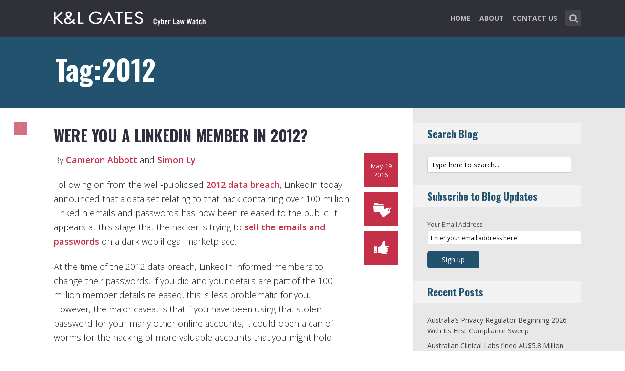

--- FILE ---
content_type: text/html; charset=UTF-8
request_url: https://www.cyberlawwatch.com/tag/2012/
body_size: 12844
content:
<!DOCTYPE html>
<html lang="en-US" class="no-js no-svg">

<head>
	<meta charset="UTF-8">
	<meta name="viewport" content="width=device-width, initial-scale=1, maximum-scale=1">
	<link rel="profile" href="https://gmpg.org/xfn/11">
	<title>2012 &#8211; Cyber Law Watch</title>
<meta name='robots' content='max-image-preview:large' />
<link rel='dns-prefetch' href='//fonts.googleapis.com' />
<link rel="alternate" type="application/rss+xml" title="Cyber Law Watch &raquo; Feed" href="https://www.cyberlawwatch.com/feed/" />
<link rel="alternate" type="application/rss+xml" title="Cyber Law Watch &raquo; Comments Feed" href="https://www.cyberlawwatch.com/comments/feed/" />
<link rel="alternate" type="application/rss+xml" title="Cyber Law Watch &raquo; 2012 Tag Feed" href="https://www.cyberlawwatch.com/tag/2012/feed/" />
<script type="text/javascript">
window._wpemojiSettings = {"baseUrl":"https:\/\/s.w.org\/images\/core\/emoji\/14.0.0\/72x72\/","ext":".png","svgUrl":"https:\/\/s.w.org\/images\/core\/emoji\/14.0.0\/svg\/","svgExt":".svg","source":{"concatemoji":"https:\/\/www.cyberlawwatch.com\/wp-includes\/js\/wp-emoji-release.min.js?ver=6.1.1"}};
/*! This file is auto-generated */
!function(e,a,t){var n,r,o,i=a.createElement("canvas"),p=i.getContext&&i.getContext("2d");function s(e,t){var a=String.fromCharCode,e=(p.clearRect(0,0,i.width,i.height),p.fillText(a.apply(this,e),0,0),i.toDataURL());return p.clearRect(0,0,i.width,i.height),p.fillText(a.apply(this,t),0,0),e===i.toDataURL()}function c(e){var t=a.createElement("script");t.src=e,t.defer=t.type="text/javascript",a.getElementsByTagName("head")[0].appendChild(t)}for(o=Array("flag","emoji"),t.supports={everything:!0,everythingExceptFlag:!0},r=0;r<o.length;r++)t.supports[o[r]]=function(e){if(p&&p.fillText)switch(p.textBaseline="top",p.font="600 32px Arial",e){case"flag":return s([127987,65039,8205,9895,65039],[127987,65039,8203,9895,65039])?!1:!s([55356,56826,55356,56819],[55356,56826,8203,55356,56819])&&!s([55356,57332,56128,56423,56128,56418,56128,56421,56128,56430,56128,56423,56128,56447],[55356,57332,8203,56128,56423,8203,56128,56418,8203,56128,56421,8203,56128,56430,8203,56128,56423,8203,56128,56447]);case"emoji":return!s([129777,127995,8205,129778,127999],[129777,127995,8203,129778,127999])}return!1}(o[r]),t.supports.everything=t.supports.everything&&t.supports[o[r]],"flag"!==o[r]&&(t.supports.everythingExceptFlag=t.supports.everythingExceptFlag&&t.supports[o[r]]);t.supports.everythingExceptFlag=t.supports.everythingExceptFlag&&!t.supports.flag,t.DOMReady=!1,t.readyCallback=function(){t.DOMReady=!0},t.supports.everything||(n=function(){t.readyCallback()},a.addEventListener?(a.addEventListener("DOMContentLoaded",n,!1),e.addEventListener("load",n,!1)):(e.attachEvent("onload",n),a.attachEvent("onreadystatechange",function(){"complete"===a.readyState&&t.readyCallback()})),(e=t.source||{}).concatemoji?c(e.concatemoji):e.wpemoji&&e.twemoji&&(c(e.twemoji),c(e.wpemoji)))}(window,document,window._wpemojiSettings);
</script>
<style type="text/css">
img.wp-smiley,
img.emoji {
	display: inline !important;
	border: none !important;
	box-shadow: none !important;
	height: 1em !important;
	width: 1em !important;
	margin: 0 0.07em !important;
	vertical-align: -0.1em !important;
	background: none !important;
	padding: 0 !important;
}
</style>
	<link rel='stylesheet' id='wp-block-library-css' href='https://www.cyberlawwatch.com/wp-includes/css/dist/block-library/style.min.css?ver=6.1.1' type='text/css' media='all' />
<link rel='stylesheet' id='classic-theme-styles-css' href='https://www.cyberlawwatch.com/wp-includes/css/classic-themes.min.css?ver=1' type='text/css' media='all' />
<style id='global-styles-inline-css' type='text/css'>
body{--wp--preset--color--black: #000000;--wp--preset--color--cyan-bluish-gray: #abb8c3;--wp--preset--color--white: #ffffff;--wp--preset--color--pale-pink: #f78da7;--wp--preset--color--vivid-red: #cf2e2e;--wp--preset--color--luminous-vivid-orange: #ff6900;--wp--preset--color--luminous-vivid-amber: #fcb900;--wp--preset--color--light-green-cyan: #7bdcb5;--wp--preset--color--vivid-green-cyan: #00d084;--wp--preset--color--pale-cyan-blue: #8ed1fc;--wp--preset--color--vivid-cyan-blue: #0693e3;--wp--preset--color--vivid-purple: #9b51e0;--wp--preset--gradient--vivid-cyan-blue-to-vivid-purple: linear-gradient(135deg,rgba(6,147,227,1) 0%,rgb(155,81,224) 100%);--wp--preset--gradient--light-green-cyan-to-vivid-green-cyan: linear-gradient(135deg,rgb(122,220,180) 0%,rgb(0,208,130) 100%);--wp--preset--gradient--luminous-vivid-amber-to-luminous-vivid-orange: linear-gradient(135deg,rgba(252,185,0,1) 0%,rgba(255,105,0,1) 100%);--wp--preset--gradient--luminous-vivid-orange-to-vivid-red: linear-gradient(135deg,rgba(255,105,0,1) 0%,rgb(207,46,46) 100%);--wp--preset--gradient--very-light-gray-to-cyan-bluish-gray: linear-gradient(135deg,rgb(238,238,238) 0%,rgb(169,184,195) 100%);--wp--preset--gradient--cool-to-warm-spectrum: linear-gradient(135deg,rgb(74,234,220) 0%,rgb(151,120,209) 20%,rgb(207,42,186) 40%,rgb(238,44,130) 60%,rgb(251,105,98) 80%,rgb(254,248,76) 100%);--wp--preset--gradient--blush-light-purple: linear-gradient(135deg,rgb(255,206,236) 0%,rgb(152,150,240) 100%);--wp--preset--gradient--blush-bordeaux: linear-gradient(135deg,rgb(254,205,165) 0%,rgb(254,45,45) 50%,rgb(107,0,62) 100%);--wp--preset--gradient--luminous-dusk: linear-gradient(135deg,rgb(255,203,112) 0%,rgb(199,81,192) 50%,rgb(65,88,208) 100%);--wp--preset--gradient--pale-ocean: linear-gradient(135deg,rgb(255,245,203) 0%,rgb(182,227,212) 50%,rgb(51,167,181) 100%);--wp--preset--gradient--electric-grass: linear-gradient(135deg,rgb(202,248,128) 0%,rgb(113,206,126) 100%);--wp--preset--gradient--midnight: linear-gradient(135deg,rgb(2,3,129) 0%,rgb(40,116,252) 100%);--wp--preset--duotone--dark-grayscale: url('#wp-duotone-dark-grayscale');--wp--preset--duotone--grayscale: url('#wp-duotone-grayscale');--wp--preset--duotone--purple-yellow: url('#wp-duotone-purple-yellow');--wp--preset--duotone--blue-red: url('#wp-duotone-blue-red');--wp--preset--duotone--midnight: url('#wp-duotone-midnight');--wp--preset--duotone--magenta-yellow: url('#wp-duotone-magenta-yellow');--wp--preset--duotone--purple-green: url('#wp-duotone-purple-green');--wp--preset--duotone--blue-orange: url('#wp-duotone-blue-orange');--wp--preset--font-size--small: 13px;--wp--preset--font-size--medium: 20px;--wp--preset--font-size--large: 36px;--wp--preset--font-size--x-large: 42px;--wp--preset--spacing--20: 0.44rem;--wp--preset--spacing--30: 0.67rem;--wp--preset--spacing--40: 1rem;--wp--preset--spacing--50: 1.5rem;--wp--preset--spacing--60: 2.25rem;--wp--preset--spacing--70: 3.38rem;--wp--preset--spacing--80: 5.06rem;}:where(.is-layout-flex){gap: 0.5em;}body .is-layout-flow > .alignleft{float: left;margin-inline-start: 0;margin-inline-end: 2em;}body .is-layout-flow > .alignright{float: right;margin-inline-start: 2em;margin-inline-end: 0;}body .is-layout-flow > .aligncenter{margin-left: auto !important;margin-right: auto !important;}body .is-layout-constrained > .alignleft{float: left;margin-inline-start: 0;margin-inline-end: 2em;}body .is-layout-constrained > .alignright{float: right;margin-inline-start: 2em;margin-inline-end: 0;}body .is-layout-constrained > .aligncenter{margin-left: auto !important;margin-right: auto !important;}body .is-layout-constrained > :where(:not(.alignleft):not(.alignright):not(.alignfull)){max-width: var(--wp--style--global--content-size);margin-left: auto !important;margin-right: auto !important;}body .is-layout-constrained > .alignwide{max-width: var(--wp--style--global--wide-size);}body .is-layout-flex{display: flex;}body .is-layout-flex{flex-wrap: wrap;align-items: center;}body .is-layout-flex > *{margin: 0;}:where(.wp-block-columns.is-layout-flex){gap: 2em;}.has-black-color{color: var(--wp--preset--color--black) !important;}.has-cyan-bluish-gray-color{color: var(--wp--preset--color--cyan-bluish-gray) !important;}.has-white-color{color: var(--wp--preset--color--white) !important;}.has-pale-pink-color{color: var(--wp--preset--color--pale-pink) !important;}.has-vivid-red-color{color: var(--wp--preset--color--vivid-red) !important;}.has-luminous-vivid-orange-color{color: var(--wp--preset--color--luminous-vivid-orange) !important;}.has-luminous-vivid-amber-color{color: var(--wp--preset--color--luminous-vivid-amber) !important;}.has-light-green-cyan-color{color: var(--wp--preset--color--light-green-cyan) !important;}.has-vivid-green-cyan-color{color: var(--wp--preset--color--vivid-green-cyan) !important;}.has-pale-cyan-blue-color{color: var(--wp--preset--color--pale-cyan-blue) !important;}.has-vivid-cyan-blue-color{color: var(--wp--preset--color--vivid-cyan-blue) !important;}.has-vivid-purple-color{color: var(--wp--preset--color--vivid-purple) !important;}.has-black-background-color{background-color: var(--wp--preset--color--black) !important;}.has-cyan-bluish-gray-background-color{background-color: var(--wp--preset--color--cyan-bluish-gray) !important;}.has-white-background-color{background-color: var(--wp--preset--color--white) !important;}.has-pale-pink-background-color{background-color: var(--wp--preset--color--pale-pink) !important;}.has-vivid-red-background-color{background-color: var(--wp--preset--color--vivid-red) !important;}.has-luminous-vivid-orange-background-color{background-color: var(--wp--preset--color--luminous-vivid-orange) !important;}.has-luminous-vivid-amber-background-color{background-color: var(--wp--preset--color--luminous-vivid-amber) !important;}.has-light-green-cyan-background-color{background-color: var(--wp--preset--color--light-green-cyan) !important;}.has-vivid-green-cyan-background-color{background-color: var(--wp--preset--color--vivid-green-cyan) !important;}.has-pale-cyan-blue-background-color{background-color: var(--wp--preset--color--pale-cyan-blue) !important;}.has-vivid-cyan-blue-background-color{background-color: var(--wp--preset--color--vivid-cyan-blue) !important;}.has-vivid-purple-background-color{background-color: var(--wp--preset--color--vivid-purple) !important;}.has-black-border-color{border-color: var(--wp--preset--color--black) !important;}.has-cyan-bluish-gray-border-color{border-color: var(--wp--preset--color--cyan-bluish-gray) !important;}.has-white-border-color{border-color: var(--wp--preset--color--white) !important;}.has-pale-pink-border-color{border-color: var(--wp--preset--color--pale-pink) !important;}.has-vivid-red-border-color{border-color: var(--wp--preset--color--vivid-red) !important;}.has-luminous-vivid-orange-border-color{border-color: var(--wp--preset--color--luminous-vivid-orange) !important;}.has-luminous-vivid-amber-border-color{border-color: var(--wp--preset--color--luminous-vivid-amber) !important;}.has-light-green-cyan-border-color{border-color: var(--wp--preset--color--light-green-cyan) !important;}.has-vivid-green-cyan-border-color{border-color: var(--wp--preset--color--vivid-green-cyan) !important;}.has-pale-cyan-blue-border-color{border-color: var(--wp--preset--color--pale-cyan-blue) !important;}.has-vivid-cyan-blue-border-color{border-color: var(--wp--preset--color--vivid-cyan-blue) !important;}.has-vivid-purple-border-color{border-color: var(--wp--preset--color--vivid-purple) !important;}.has-vivid-cyan-blue-to-vivid-purple-gradient-background{background: var(--wp--preset--gradient--vivid-cyan-blue-to-vivid-purple) !important;}.has-light-green-cyan-to-vivid-green-cyan-gradient-background{background: var(--wp--preset--gradient--light-green-cyan-to-vivid-green-cyan) !important;}.has-luminous-vivid-amber-to-luminous-vivid-orange-gradient-background{background: var(--wp--preset--gradient--luminous-vivid-amber-to-luminous-vivid-orange) !important;}.has-luminous-vivid-orange-to-vivid-red-gradient-background{background: var(--wp--preset--gradient--luminous-vivid-orange-to-vivid-red) !important;}.has-very-light-gray-to-cyan-bluish-gray-gradient-background{background: var(--wp--preset--gradient--very-light-gray-to-cyan-bluish-gray) !important;}.has-cool-to-warm-spectrum-gradient-background{background: var(--wp--preset--gradient--cool-to-warm-spectrum) !important;}.has-blush-light-purple-gradient-background{background: var(--wp--preset--gradient--blush-light-purple) !important;}.has-blush-bordeaux-gradient-background{background: var(--wp--preset--gradient--blush-bordeaux) !important;}.has-luminous-dusk-gradient-background{background: var(--wp--preset--gradient--luminous-dusk) !important;}.has-pale-ocean-gradient-background{background: var(--wp--preset--gradient--pale-ocean) !important;}.has-electric-grass-gradient-background{background: var(--wp--preset--gradient--electric-grass) !important;}.has-midnight-gradient-background{background: var(--wp--preset--gradient--midnight) !important;}.has-small-font-size{font-size: var(--wp--preset--font-size--small) !important;}.has-medium-font-size{font-size: var(--wp--preset--font-size--medium) !important;}.has-large-font-size{font-size: var(--wp--preset--font-size--large) !important;}.has-x-large-font-size{font-size: var(--wp--preset--font-size--x-large) !important;}
.wp-block-navigation a:where(:not(.wp-element-button)){color: inherit;}
:where(.wp-block-columns.is-layout-flex){gap: 2em;}
.wp-block-pullquote{font-size: 1.5em;line-height: 1.6;}
</style>
<link rel='stylesheet' id='redux-extendify-styles-css' href='/wp-content/plugins/redux-framework/redux-core/assets/css/extendify-utilities.css?ver=4.4.0' type='text/css' media='all' />
<link rel='stylesheet' id='mks_shortcodes_fntawsm_css-css' href='/wp-content/plugins/meks-flexible-shortcodes/css/font-awesome/css/font-awesome.min.css?ver=1.3.5' type='text/css' media='screen' />
<link rel='stylesheet' id='mks_shortcodes_simple_line_icons-css' href='/wp-content/plugins/meks-flexible-shortcodes/css/simple-line/simple-line-icons.css?ver=1.3.5' type='text/css' media='screen' />
<link rel='stylesheet' id='mks_shortcodes_css-css' href='/wp-content/plugins/meks-flexible-shortcodes/css/style.css?ver=1.3.5' type='text/css' media='screen' />
<link rel='stylesheet' id='shl-font-0-css' href='https://fonts.googleapis.com/css?family=Oswald%3A400%2C700%2C300&#038;ver=6.1.1' type='text/css' media='all' />
<link rel='stylesheet' id='shl-font-1-css' href='https://fonts.googleapis.com/css?family=Open+Sans%3A300italic%2C400italic%2C700italic%2C800italic%2C400%2C300%2C600%2C700%2C800&#038;subset=latin%2Ccyrillic-ext%2Cgreek-ext%2Cgreek%2Clatin-ext%2Ccyrillic%2Cvietnamese&#038;ver=6.1.1' type='text/css' media='all' />
<link rel='stylesheet' id='shl_style-css' href='/wp-content/themes/seashell/style.css?ver=1.9.2' type='text/css' media='all' />
<style id='shl_style-inline-css' type='text/css'>
.admin-bar.shl_fixed .header{top: 32;}body,.data-content h3,#cancel-comment-reply-link,.mks_author_widget h3{font-family: 'Open Sans', sans-serif;font-weight: 300;}.nav-menu li a{font-family: 'Open Sans', sans-serif;font-weight: 700;}h1,h2,h3,h4,h5,h6,.link-title,.format-quote blockquote p,.site-title,.wp-block-cover .wp-block-cover-image-text, .wp-block-cover .wp-block-cover-text, .wp-block-cover h2, .wp-block-cover-image .wp-block-cover-image-text, .wp-block-cover-image .wp-block-cover-text, .wp-block-cover-image h2{font-family: 'Oswald', serif;font-weight: 600;}.main-content-wrapper{box-shadow: 730px 0 0 #e8e8e8, 920px 0 0 #e8e8e8;}.widget,.widget a{color: #454343; }#header .nav-menu li.current-menu-item > a,#header .nav-menu li.current_page_item > a{box-shadow:0 -2px 0 #23526e;}#header .nav-menu ul.sub-menu li.current-menu-item a,#header .nav-menu ul.sub-menu li.current_page_item > a{box-shadow: -4px 0px 0 -1px #23526e;}#header #shl_header_nav.responsive li.current-menu-item > a,#header #shl_header_nav.responsive li.current_page_item > a{box-shadow: -4px 0px 0 -1px #23526e;}.entry-content-wrapper blockquote,blockquote{border-color: #23526e; }a,#content .entry-title a:hover,.colored-text,.copy-area a{color: #23526e;}.shl_author_link{background:#23526e;}.header{background: #2f3038;min-height: 75px;}#header.header-fixed.header,#header.header-fixed.header #navigation{background: rgba(47,48,56,0.9);}.shl_fixed #wrap{margin-top:75px;}.sub-menu{background: #474850;}.sub-menu:after{border-bottom-color: #474850;}.sub-menu ul.sub-menu{background: #2f3038;}.sub-menu ul.sub-menu:after{border-right-color: #2f3038;}.logo-wrapper{top: 13px;left: 0px;}.shl-site-description {color: #BDBDBD;}#shl_header_nav{margin: 22px 0;}.shl-search-wrapper,.chooser{margin-top: 21px;}#shl-searh-form{top: 21px;}#navigation a,.site-description,.shl-search-form input,.box-nav i,.submenu_box i{color: #BDBDBD;}.site-title a,.nav-menu > li > a:hover,#navigation a:hover,#navigation .current-menu-item > a,#navigation .current_page_item > a,.shl-search-form input:focus,.box-nav i:hover,.submenu_box i:hover{color: #ffffff;}.subheader_box_color{background:#23526e;}.shl_category_link:hover{background:rgba(35,82,110,0.5);}.meta-wrapper .meta-inner,.scroll-post,.read-more,.more-link,.button,#submit,.mejs-container .mejs-controls .mejs-button button,.mejs-container.mejs-container .mejs-controlsdiv,.mejs-container.mejs-container .mejs-controls .mejs-time,.mejs-container .mejs-controls .mejs-volume-button .mejs-volume-slider .mejs-volume-total,.mejs-container .mejs-controls .mejs-volume-button .mejs-volume-slider,.mejs-container.mejs-container .mejs-controls div,.mejs-container.mejs-container .mejs-controls a.mejs-horizontal-volume-slider,.wpcf7-submit,.mks_author_link,.mks_themeforest_widget .more,.wp-caption,.jetpack_subscription_widget input[type="submit"],.wp-block-button__link,.wp-block-search .wp-block-search__button,body div.wpforms-container-full .wpforms-form input[type=submit], body div.wpforms-container-full .wpforms-form button[type=submit], body div.wpforms-container-full .wpforms-form .wpforms-page-button {background:#23526e;}.widget-title{color:#23526e;}::selection {background: #23526e;}::-moz-selection {background: #23526e;}.format-video .mejs-container.mejs-container .mejs-controls,.post-format-content{background: rgba(35,82,110,0.5); }.format-meta, #footer .format-meta{background: rgba(35,82,110,0.5); }.no-image .format-meta,.widget_tag_cloud a,#sidebar .widget_categories a:hover span,#footer .widget_categories a:hover span{background:#23526e;}.entry-content-wrapper{text-align:left;}.footer-wrapper{background-color: #1f1e20;}.copy-area{background-color: rgba(31,30,32,0.8); }.footer-wrapper,.copy-area,.footer-wrapper .widget-title,.footer-wrapper .widget,.footer-wrapper .widget a{color: #bbbbbb;}.entry-content-wrapper pre,.entry-content-wrapper code {border-left: 5px solid #23526e;}.meta-tooltip,#content .meta-wrapper > div:hover .meta-inner,#content .entry-content-wrapper .read-more:hover, .more-link:hover, .button:hover, #submit:hover, .wpcf7-submit:hover, .widget .mks_author_link:hover, .mks_themeforest_widget .more:hover, .shl_author_link:hover, .widget_tag_cloud a:hover, .jetpack_subscription_widget input[type="submit"]:hover,.wp-block-button__link:hover,.wp-block-search .wp-block-search__button:hover,body div.wpforms-container-full .wpforms-form input[type=submit]:hover, body div.wpforms-container-full .wpforms-form button[type=submit]:hover, body div.wpforms-container-full .wpforms-form .wpforms-page-button:hover,body div.wpforms-container-full .wpforms-form input[type=submit]:focus, body div.wpforms-container-full .wpforms-form button[type=submit]:focus, body div.wpforms-container-full .wpforms-form .wpforms-page-button:focus {background-color: #23526e !important;}.meta-tooltip:after{border-right-color: #23526e;}.wp-block-search .wp-block-search__button{color: #FFF;}@media only screen and (min-width: 300px) and (max-width: 767px) {.format-meta, #footer .format-meta{background: #23526e; }}@media only screen and (min-width:768px) and (max-width:1190px) {.main-content-wrapper {box-shadow: 555px 0 0 #e8e8e8,920px 0 0 #e8e8e8;}}@media only screen and (min-width:480px) and (max-width:959px) {.main-content-wrapper{box-shadow: none;}}@media only screen and (max-width: 959px) and (min-width: 480px){.sidebar-wrapper {background: #e8e8e8;box-shadow: 590px 0 0 #e8e8e8,-590px 0 0 #e8e8e8; }}@media only screen and (max-width: 767px) and (min-width: 480px){.sidebar-wrapper { box-shadow: 420px 0 0 #e8e8e8, -420px 0 0 #e8e8e8; }}@media only screen and (max-width: 479px) and (min-width: 300px){.sidebar-wrapper {background: #e8e8e8;box-shadow: 290px 0 0 #e8e8e8,-290px 0 0 #e8e8e8;}}.site-title{text-transform: uppercase;}.nav-menu li a{text-transform: uppercase;}.entry-title{text-transform: uppercase;}.has-small-font-size{ font-size: 13px;}.has-large-font-size{ font-size: 20px;}.has-huge-font-size{ font-size: 24px;}@media(min-width: 768px){.has-small-font-size{ font-size: 15px;}.has-normal-font-size{ font-size: 18px;}.has-large-font-size{ font-size: 24px;}.has-huge-font-size{ font-size: 29px;}}.has-shl-acc-background-color{ background-color: #23526e;}.has-shl-acc-color{ color: #23526e;}.has-shl-sid-bg-background-color{ background-color: #e8e8e8;}.has-shl-sid-bg-color{ color: #e8e8e8;}#post-245 .meta-wrapper .meta-inner,#scroll-post-245,#post-245 .read-more,#post-245 .more-link {background: #c43048;}#post-245 a,#post-245 .entry-content-wrapper a,#post-245 .entry-title a:hover,#post-245 .colored-text{color: #c43048;}#post-245 .meta-author > img{border-color: #c43048;}#post-author-245 .shl_author_link,#post-245 .no-image .format-meta,#post-245 .mejs-container .mejs-controls .mejs-button button,#post-245 .mejs-container.mejs-container .mejs-controlsdiv,#post-245 .mejs-container.mejs-container .mejs-controls .mejs-time,#post-245 .mejs-container .mejs-controls .mejs-volume-button .mejs-volume-slider .mejs-volume-total,#post-245 .mejs-container .mejs-controls .mejs-volume-button .mejs-volume-slider,#post-245 .mejs-container.mejs-container .mejs-controls div,#post-245 .mejs-container.mejs-container .mejs-controls a.mejs-horizontal-volume-slider,#post-245 .wp-block-search .wp-block-search__button{background: #c43048;}#post-245 .format-meta{background: rgba(196,48,72,0.5); }#post-245 .wp-caption{background: #c43048;}#post-245 .entry-content-wrapper pre,#post-245 .entry-content-wrapper code{border-left:5px solid #c43048;}@media only screen and (min-width: 300px) and (max-width: 767px) {#post-245 .format-meta{background: #c43048;}}
</style>
<link rel='stylesheet' id='shl_responsive-css' href='/wp-content/themes/seashell/assets/css/responsive.css?ver=1.9.2' type='text/css' media='all' />
<link rel='stylesheet' id='meks-social-widget-css' href='/wp-content/plugins/meks-smart-social-widget/css/style.css?ver=1.6' type='text/css' media='all' />
<link rel='stylesheet' id='meks_ess-main-css' href='/wp-content/plugins/meks-easy-social-share/assets/css/main.css?ver=1.2.9' type='text/css' media='all' />
<script type='text/javascript' src='https://www.cyberlawwatch.com/wp-includes/js/jquery/jquery.min.js?ver=3.6.1' id='jquery-core-js'></script>
<script type='text/javascript' src='https://www.cyberlawwatch.com/wp-includes/js/jquery/jquery-migrate.min.js?ver=3.3.2' id='jquery-migrate-js'></script>
<link rel="https://api.w.org/" href="https://www.cyberlawwatch.com/wp-json/" /><link rel="alternate" type="application/json" href="https://www.cyberlawwatch.com/wp-json/wp/v2/tags/20" /><link rel="EditURI" type="application/rsd+xml" title="RSD" href="https://www.cyberlawwatch.com/xmlrpc.php?rsd" />
<link rel="wlwmanifest" type="application/wlwmanifest+xml" href="https://www.cyberlawwatch.com/wp-includes/wlwmanifest.xml" />
<meta name="generator" content="WordPress 6.1.1" />
<meta name="generator" content="Redux 4.4.0" /><script>
  (function(i,s,o,g,r,a,m){i['GoogleAnalyticsObject']=r;i[r]=i[r]||function(){
  (i[r].q=i[r].q||[]).push(arguments)},i[r].l=1*new Date();a=s.createElement(o),
  m=s.getElementsByTagName(o)[0];a.async=1;a.src=g;m.parentNode.insertBefore(a,m)
  })(window,document,'script','//www.google-analytics.com/analytics.js','ga');

  ga('create', 'UA-62837412-3', 'auto');
  ga('send', 'pageview');

</script>
<meta property="og:image" content="https://www.cyberlawwatch.com/wp-content/uploads/2023/10/Cyber-Law-Watch-704x454.png"><link rel="icon" href="/wp-content/uploads/2023/03/klg_blog-favicon_AppleTouch_Metro_FNL.png" sizes="32x32" />
<link rel="icon" href="/wp-content/uploads/2023/03/klg_blog-favicon_AppleTouch_Metro_FNL.png" sizes="192x192" />
<link rel="apple-touch-icon" href="/wp-content/uploads/2023/03/klg_blog-favicon_AppleTouch_Metro_FNL.png" />
<meta name="msapplication-TileImage" content="/wp-content/uploads/2023/03/klg_blog-favicon_AppleTouch_Metro_FNL.png" />
		<style type="text/css" id="wp-custom-css">
			
/* Changes Oswald font to a basic sans-serif on IE */
h1,h2,h3,h4,h5,h6,.link-title,.format-quote blockquote p,.site-title {
  font-family: 'Oswald', sans-serif !important
}

/* Changes the size of the post title */
.entry-title {
  font-size: 2em;
  letter-spacing: 0em;
}

/* Changes the link color of the meta-tool tips */
.meta-tooltip a {
  color: #E5EEF2 !important
}

/* Adds the same amount of padding to the top of the main content area as there is on the sidebar and scroll-links */
.main-content-wrapper {
  padding-top: 28px;
}

/* Changes links to bolder */
.entry-content a {
  font-weight: 600;
}



/* Changes subscribe widget "Your email address" font size
and input styling */
.widget_mc4wp_widget label {
  font-size: 1em !important;
}
.widget_mc4wp_widget .mc4wp_input {
  color: #010101 !important;
  font-size: 1em;
  border: 1px solid #ccc;
}


/* Changes the subscribe widget button color */
.widget_mc4wp_widget input.button {
  background-color: #454343;
}
.widget_mc4wp_widget input.button:hover {
  background-color: #6F6F6F !important;
}

/* Changes the font weight for the sidebar and meta text. Past comments have been made that the Hub font is too thin, so we bumped this up for these sections since the type is smaller and set on a background color */
.sidebar-wrapper,
.meta-wrapper {
  font-weight: 400;
}

/* Changes the meta tooltips to have bolder headers and thinner links. Also updates the spacing of the titles to make it a bit less spacey */
.meta-tooltip .meta-title {
  font-weight: 600;
  margin-bottom: 2px;
  margin-top: 10px;
}
.meta-tooltip .meta-title:first-of-type {
  margin-top: 0;
}
.meta-tooltip a {
  font-weight: 400;
}

/* Reduces the negative letter-spacing of the page titles */
h2 {
  letter-spacing: -.01em !important;
}

/* List edits */
.entry-content-wrapper ul,
.entry-content-wrapper ol {
  list-style-position: outside !important;
  margin-left: 2.5em;
}
.entry-content-wrapper ul li,
.entry-content-wrapper ol li {
  margin: 13px 0 0 0;
}

.widget ul li {
  margin-bottom: 0.6em;
}

/* Changes color bar over the current menu item in the main navigation. The previous color comes from the default accent color and while it works on the sidebar, I think it’s not noticeable enough on the top. I made this the light blue instead.*/
#header .nav-menu li.current-menu-item > a, 
#header .nav-menu li.current_page_item > a {
  box-shadow: 0 -2px 0 #0094B3 !important;
}

/* Updated the page title font size to fit longer titles.  */
h1 {
  font-size: 3.2em;
}

/* Changes the contact form confirmation color */
div.wpcf7-validation-errors,
.error{ background:#454343;  color:#FFF}
div.wpcf7-mail-sent-ok, .success{ background:#E66E32;  color:#FFF}

/* Changes link colors in the copy area */
.copy-area a, .copy-area a:hover { color: #bbbbbb;}		</style>
		</head>


<body class="archive tag tag-20 wp-embed-responsive shl_fixed seashell-v_1_9_2">

<!-- BEGIN HEADER -->
<header id="header" class="header">
	
	<div class="row">
		
		<div class="logo-wrapper columns">
			
									
						
				<span class="site-title has-logo">
					<a href="https://www.cyberlawwatch.com/" title="Cyber Law Watch" rel="home"><img src="/wp-content/uploads/2023/02/22511_CyberWatch_Australia_Blog_Logo.png" data-retina="/wp-content/uploads/2021/08/22511_CyberWatch_Australia_Blog_Logo_Retina.png" alt="" /></a>
				</span>
				
				

				

		</div>
		
		<nav id="navigation" class="navigation-wrapper columns">

							<div class="shl-search-wrapper">

					<div class="shl-search-button">
		                <a href="#" class="shl-search-action"><i class="fa fa-search fa-lg"></i></a>
		      		</div>

					<div id="shl-searh-form" class="shl-search-form columns">				
						<form class="search_header" action="https://www.cyberlawwatch.com/" method="get">
	<input name="s" class="search_input" size="20" type="text" value="Type here to search..." onfocus="(this.value == 'Type here to search...') && (this.value = '')" onblur="(this.value == '') && (this.value = 'Type here to search...')" placeholder="Type here to search..." />
</form>				
					</div>

				</div>
						
			<div class="chooser"><a href="#" title="mobile-btn"><i class="fa fa-bars"></i></a></div>
			<ul id="shl_header_nav" class="nav-menu"><li id="menu-item-2678" class="menu-item menu-item-type-post_type menu-item-object-page menu-item-home menu-item-2678"><a href="https://www.cyberlawwatch.com/">Home</a></li>
<li id="menu-item-2641" class="menu-item menu-item-type-post_type menu-item-object-page menu-item-2641"><a href="https://www.cyberlawwatch.com/about-our-cybersecurity-practice/">About</a></li>
<li id="menu-item-2081" class="menu-item menu-item-type-post_type menu-item-object-page current_page_parent menu-item-2081"><a href="https://www.cyberlawwatch.com/contact-us/">Contact Us</a></li>
</ul>	
		</nav>



	</div>
	
</header>
<!-- END HEADER -->

<section id="wrap">


<div id="subheader_box" class="subheader_box subheader_bg_img" data-0=&quot;background-position:0px 0px;&quot; data-50p=&quot;background-position:0px -250px;&quot;>
	<div class="subheader_box_color">
		<div class="row">
			<div class="columns colored-wrapper" data-0=&quot;opacity: 1&quot; data-40p=&quot;opacity: 0&quot;>

					<h1>Tag:2012</h1>
			</div>
		</div>
	</div>
</div>

<!-- BEGIN MAIN -->
<section id="main" class="main_bg">

			

	
			<div id="scroll-menu" class="scroll-menu">
					
			<div id="scroll-post-245" data-id="post-245" class="scroll-post">
				<span>1</span>
				<div class="scroll-menu-title">Were you a LinkedIn member in 2012?</div>
			</div>
			
		
						</div>

		<!-- BEGIN PRIMARY -->
<div id="primary" class="row primary-wrapper">
	<!-- BEGIN CONTENT -->
	<section id="content" class="columns main-content-wrapper extended-padding">
		
	<article id="post-245" class="post-wrapper post-245 post type-post status-publish format-standard hentry category-breaches category-managing-threats-attacks category-privacy-data-protection-information-management tag-20 tag-authentication tag-data-breach tag-hack tag-linkedin">
	
	
	<div class="entry-content">

				<header class="entry-header">
			 						<h2 class="entry-title"><a href="https://www.cyberlawwatch.com/2016/05/19/were-you-a-linkedin-member-in-2012/" title="Were you a LinkedIn member in 2012?">Were you a LinkedIn member in 2012?</a></h2>
					
				</header>	

		 		
			
			
			
			
		<div class="columns entry-meta">
		<div class="meta-wrapper meta-square">
					<div class="meta-date">
<div class="meta-inner">
	<span class="date-meta updated">May 19 2016</span>
</div>
	<div class="meta-tooltip">
	  
  <span class="meta-title">Browse archives for</span>
	<a href="https://www.cyberlawwatch.com/2016/05/" title="View archive forMay 2016">May</a> <a href="https://www.cyberlawwatch.com/2016/05/19/" title="View archive forMay 19, 2016">19</a>, <a href="https://www.cyberlawwatch.com/2016/" title="View archive for2016">2016</a>	
	
	</div>
</div>					<div class="meta-cats">
<div class="meta-inner">
	<span class="shl-meta-ico ico-category"></span>
</div>
	<div class="meta-tooltip">
			<span class="meta-title">Posted in</span>
			<p><a href="https://www.cyberlawwatch.com/category/breaches/">Breaches</a>, <a href="https://www.cyberlawwatch.com/category/managing-threats-attacks/">Managing Threats &amp; Attacks</a>, <a href="https://www.cyberlawwatch.com/category/privacy-data-protection-information-management/">Privacy, Data Protection &amp; Information Management</a></p>
					<span class="meta-title">Tagged with</span>
			<a href="https://www.cyberlawwatch.com/tag/2012/" rel="tag">2012</a>, <a href="https://www.cyberlawwatch.com/tag/authentication/" rel="tag">authentication</a>, <a href="https://www.cyberlawwatch.com/tag/data-breach/" rel="tag">data breach</a>, <a href="https://www.cyberlawwatch.com/tag/hack/" rel="tag">Hack</a>, <a href="https://www.cyberlawwatch.com/tag/linkedin/" rel="tag">linkedin</a>			</div>
</div>					    <div class="meta-share">
        <div class="meta-inner">
            <span class="shl-meta-ico ico-share"></span>
        </div>
        <div class="meta-tooltip">
            <span class="meta-title">Share</span>
            <ul class="social-share-icons">
                <div class="meks_ess layout-4-1 square no-labels solid"><a href="#" class="meks_ess-item socicon-facebook" data-url="http://www.facebook.com/sharer/sharer.php?u=https%3A%2F%2Fwww.cyberlawwatch.com%2F2016%2F05%2F19%2Fwere-you-a-linkedin-member-in-2012%2F&amp;t=Were%20you%20a%20LinkedIn%20member%20in%202012%3F"><span>Facebook</span></a><a href="#" class="meks_ess-item socicon-twitter" data-url="http://twitter.com/intent/tweet?url=https%3A%2F%2Fwww.cyberlawwatch.com%2F2016%2F05%2F19%2Fwere-you-a-linkedin-member-in-2012%2F&amp;text=Were%20you%20a%20LinkedIn%20member%20in%202012%3F"><span>Twitter</span></a><a href="#" class="meks_ess-item socicon-linkedin" data-url="https://www.linkedin.com/cws/share?url=https%3A%2F%2Fwww.cyberlawwatch.com%2F2016%2F05%2F19%2Fwere-you-a-linkedin-member-in-2012%2F"><span>LinkedIn</span></a></div>            
            </ul>
        </div>
    </div>
				</div>
	</div>
	
			
			
			<div class="entry-content-wrapper">
									<p>By <a href="http://www.klgates.com/cameron-bruce-abbott/">Cameron Abbott</a> and <a href="http://www.klgates.com/simon-ly/">Simon Ly</a></p>
<p>Following on from the well-publicised <a href="http://techcrunch.com/2012/06/06/6-5-million-linkedin-passwords-reportedly-leaked-linkedin-is-looking-into-it/">2012 data breach</a>, LinkedIn today announced that a data set relating to that hack containing over 100 million LinkedIn emails and passwords has now been released to the public. It appears at this stage that the hacker is trying to <a href="http://motherboard.vice.com/read/another-day-another-hack-117-million-linkedin-emails-and-password">sell the emails and passwords</a> on a dark web illegal marketplace.</p>
<p>At the time of the 2012 data breach, LinkedIn informed members to change their passwords. If you did and your details are part of the 100 million member details released, this is less problematic for you. However, the major caveat is that if you have been using that stolen password for your many other online accounts, it could open a can of worms for the hacking of more valuable accounts that you might hold.</p>
<p>For more updates, see LinkedIn&#8217;s official release <a href="https://blog.linkedin.com/2016/05/18/protecting-our-members">here</a>.</p>
						
			</div>			
		</div><!-- .entry-content -->
<div class="clearfixed"></div>	
</article><!-- #post -->	

		
	
			</section>
	<!-- END CONTENT -->
	<aside id="sidebar" class="columns sidebar-wrapper">
<div id="search-3" class="widget widget_search"><h4 class="widget-title">Search Blog</h4><form class="search_header" action="https://www.cyberlawwatch.com/" method="get">
	<input name="s" class="search_input" size="20" type="text" value="Type here to search..." onfocus="(this.value == 'Type here to search...') && (this.value = '')" onblur="(this.value == '') && (this.value = 'Type here to search...')" placeholder="Type here to search..." />
</form></div><div id="mc4wp_form_widget-3" class="widget widget_mc4wp_form_widget"><h4 class="widget-title">Subscribe to Blog Updates</h4><script>(function() {
	window.mc4wp = window.mc4wp || {
		listeners: [],
		forms: {
			on: function(evt, cb) {
				window.mc4wp.listeners.push(
					{
						event   : evt,
						callback: cb
					}
				);
			}
		}
	}
})();
</script><!-- Mailchimp for WordPress v4.9.3 - https://wordpress.org/plugins/mailchimp-for-wp/ --><form id="mc4wp-form-1" class="mc4wp-form mc4wp-form-373" method="post" data-id="373" data-name="Default sign-up form" ><div class="mc4wp-form-fields"><label>Your Email Address</label>
	<input type="email" id="mc4wp_email" class="mc4wp_input" size="20" name="EMAIL" value="Enter your email address here" onfocus="(this.value == 'Enter your email address here') &amp;&amp; (this.value = '')" onblur="(this.value == '') &amp;&amp; (this.value = 'Enter your email address here')" placeholder="Enter your email address here" required />
<input type="submit" class="button" value="Sign up" />
</div><label style="display: none !important;">Leave this field empty if you're human: <input type="text" name="_mc4wp_honeypot" value="" tabindex="-1" autocomplete="off" /></label><input type="hidden" name="_mc4wp_timestamp" value="1768622946" /><input type="hidden" name="_mc4wp_form_id" value="373" /><input type="hidden" name="_mc4wp_form_element_id" value="mc4wp-form-1" /><div class="mc4wp-response"></div></form><!-- / Mailchimp for WordPress Plugin --></div>
		<div id="recent-posts-3" class="widget widget_recent_entries">
		<h4 class="widget-title">Recent Posts</h4>
		<ul>
											<li>
					<a href="https://www.cyberlawwatch.com/2026/01/16/australias-privacy-regulator-beginning-2026-with-its-first-compliance-sweep/">Australia&#8217;s Privacy Regulator Beginning 2026 With Its First Compliance Sweep</a>
									</li>
											<li>
					<a href="https://www.cyberlawwatch.com/2025/10/10/australian-clinical-labs-fined-au5-8-million-for-2022-medlab-data-breach-in-an-australian-first/">Australian Clinical Labs fined AU$5.8 Million for 2022 Medlab Data Breach in an Australian First</a>
									</li>
											<li>
					<a href="https://www.cyberlawwatch.com/2025/10/08/new-zealand-privacy-law-amendment-act-passes/">New Zealand Privacy Law Amendment Act Passes</a>
									</li>
											<li>
					<a href="https://www.cyberlawwatch.com/2025/09/03/age-assurance-technology-reaches-maturity/">Age Assurance Technology Reaches Maturity</a>
									</li>
											<li>
					<a href="https://www.cyberlawwatch.com/2025/08/26/australian-privacy-law-reform-tranche-2-the-time-for-conversation-is-over/">Australian Privacy Law Reform Tranche 2: The Time for Conversation is Over</a>
									</li>
					</ul>

		</div><div id="archives-3" class="widget widget_archive"><h4 class="widget-title">Archives</h4>		<label class="screen-reader-text" for="archives-dropdown-3">Archives</label>
		<select id="archives-dropdown-3" name="archive-dropdown">
			
			<option value="">Select Month</option>
				<option value='https://www.cyberlawwatch.com/2026/01/'> January 2026 </option>
	<option value='https://www.cyberlawwatch.com/2025/10/'> October 2025 </option>
	<option value='https://www.cyberlawwatch.com/2025/09/'> September 2025 </option>
	<option value='https://www.cyberlawwatch.com/2025/08/'> August 2025 </option>
	<option value='https://www.cyberlawwatch.com/2025/07/'> July 2025 </option>
	<option value='https://www.cyberlawwatch.com/2025/06/'> June 2025 </option>
	<option value='https://www.cyberlawwatch.com/2025/05/'> May 2025 </option>
	<option value='https://www.cyberlawwatch.com/2025/02/'> February 2025 </option>
	<option value='https://www.cyberlawwatch.com/2025/01/'> January 2025 </option>
	<option value='https://www.cyberlawwatch.com/2024/12/'> December 2024 </option>
	<option value='https://www.cyberlawwatch.com/2024/11/'> November 2024 </option>
	<option value='https://www.cyberlawwatch.com/2024/10/'> October 2024 </option>
	<option value='https://www.cyberlawwatch.com/2024/09/'> September 2024 </option>
	<option value='https://www.cyberlawwatch.com/2024/08/'> August 2024 </option>
	<option value='https://www.cyberlawwatch.com/2024/07/'> July 2024 </option>
	<option value='https://www.cyberlawwatch.com/2024/06/'> June 2024 </option>
	<option value='https://www.cyberlawwatch.com/2024/05/'> May 2024 </option>
	<option value='https://www.cyberlawwatch.com/2024/03/'> March 2024 </option>
	<option value='https://www.cyberlawwatch.com/2024/02/'> February 2024 </option>
	<option value='https://www.cyberlawwatch.com/2024/01/'> January 2024 </option>
	<option value='https://www.cyberlawwatch.com/2023/12/'> December 2023 </option>
	<option value='https://www.cyberlawwatch.com/2023/10/'> October 2023 </option>
	<option value='https://www.cyberlawwatch.com/2023/09/'> September 2023 </option>
	<option value='https://www.cyberlawwatch.com/2023/07/'> July 2023 </option>
	<option value='https://www.cyberlawwatch.com/2023/06/'> June 2023 </option>
	<option value='https://www.cyberlawwatch.com/2023/05/'> May 2023 </option>
	<option value='https://www.cyberlawwatch.com/2023/04/'> April 2023 </option>
	<option value='https://www.cyberlawwatch.com/2023/03/'> March 2023 </option>
	<option value='https://www.cyberlawwatch.com/2023/02/'> February 2023 </option>
	<option value='https://www.cyberlawwatch.com/2023/01/'> January 2023 </option>
	<option value='https://www.cyberlawwatch.com/2022/12/'> December 2022 </option>
	<option value='https://www.cyberlawwatch.com/2022/11/'> November 2022 </option>
	<option value='https://www.cyberlawwatch.com/2022/10/'> October 2022 </option>
	<option value='https://www.cyberlawwatch.com/2022/09/'> September 2022 </option>
	<option value='https://www.cyberlawwatch.com/2022/07/'> July 2022 </option>
	<option value='https://www.cyberlawwatch.com/2022/06/'> June 2022 </option>
	<option value='https://www.cyberlawwatch.com/2022/05/'> May 2022 </option>
	<option value='https://www.cyberlawwatch.com/2022/01/'> January 2022 </option>
	<option value='https://www.cyberlawwatch.com/2021/12/'> December 2021 </option>
	<option value='https://www.cyberlawwatch.com/2021/11/'> November 2021 </option>
	<option value='https://www.cyberlawwatch.com/2021/10/'> October 2021 </option>
	<option value='https://www.cyberlawwatch.com/2021/09/'> September 2021 </option>
	<option value='https://www.cyberlawwatch.com/2021/08/'> August 2021 </option>
	<option value='https://www.cyberlawwatch.com/2021/07/'> July 2021 </option>
	<option value='https://www.cyberlawwatch.com/2021/06/'> June 2021 </option>
	<option value='https://www.cyberlawwatch.com/2021/05/'> May 2021 </option>
	<option value='https://www.cyberlawwatch.com/2021/04/'> April 2021 </option>
	<option value='https://www.cyberlawwatch.com/2021/03/'> March 2021 </option>
	<option value='https://www.cyberlawwatch.com/2021/02/'> February 2021 </option>
	<option value='https://www.cyberlawwatch.com/2020/11/'> November 2020 </option>
	<option value='https://www.cyberlawwatch.com/2020/10/'> October 2020 </option>
	<option value='https://www.cyberlawwatch.com/2020/09/'> September 2020 </option>
	<option value='https://www.cyberlawwatch.com/2020/08/'> August 2020 </option>
	<option value='https://www.cyberlawwatch.com/2020/07/'> July 2020 </option>
	<option value='https://www.cyberlawwatch.com/2020/06/'> June 2020 </option>
	<option value='https://www.cyberlawwatch.com/2020/05/'> May 2020 </option>
	<option value='https://www.cyberlawwatch.com/2020/04/'> April 2020 </option>
	<option value='https://www.cyberlawwatch.com/2020/03/'> March 2020 </option>
	<option value='https://www.cyberlawwatch.com/2020/02/'> February 2020 </option>
	<option value='https://www.cyberlawwatch.com/2020/01/'> January 2020 </option>
	<option value='https://www.cyberlawwatch.com/2019/12/'> December 2019 </option>
	<option value='https://www.cyberlawwatch.com/2019/11/'> November 2019 </option>
	<option value='https://www.cyberlawwatch.com/2019/10/'> October 2019 </option>
	<option value='https://www.cyberlawwatch.com/2019/09/'> September 2019 </option>
	<option value='https://www.cyberlawwatch.com/2019/08/'> August 2019 </option>
	<option value='https://www.cyberlawwatch.com/2019/07/'> July 2019 </option>
	<option value='https://www.cyberlawwatch.com/2019/06/'> June 2019 </option>
	<option value='https://www.cyberlawwatch.com/2019/05/'> May 2019 </option>
	<option value='https://www.cyberlawwatch.com/2019/04/'> April 2019 </option>
	<option value='https://www.cyberlawwatch.com/2019/03/'> March 2019 </option>
	<option value='https://www.cyberlawwatch.com/2019/02/'> February 2019 </option>
	<option value='https://www.cyberlawwatch.com/2019/01/'> January 2019 </option>
	<option value='https://www.cyberlawwatch.com/2018/12/'> December 2018 </option>
	<option value='https://www.cyberlawwatch.com/2018/11/'> November 2018 </option>
	<option value='https://www.cyberlawwatch.com/2018/10/'> October 2018 </option>
	<option value='https://www.cyberlawwatch.com/2018/09/'> September 2018 </option>
	<option value='https://www.cyberlawwatch.com/2018/08/'> August 2018 </option>
	<option value='https://www.cyberlawwatch.com/2018/07/'> July 2018 </option>
	<option value='https://www.cyberlawwatch.com/2018/06/'> June 2018 </option>
	<option value='https://www.cyberlawwatch.com/2018/05/'> May 2018 </option>
	<option value='https://www.cyberlawwatch.com/2018/04/'> April 2018 </option>
	<option value='https://www.cyberlawwatch.com/2018/03/'> March 2018 </option>
	<option value='https://www.cyberlawwatch.com/2018/02/'> February 2018 </option>
	<option value='https://www.cyberlawwatch.com/2018/01/'> January 2018 </option>
	<option value='https://www.cyberlawwatch.com/2017/12/'> December 2017 </option>
	<option value='https://www.cyberlawwatch.com/2017/11/'> November 2017 </option>
	<option value='https://www.cyberlawwatch.com/2017/10/'> October 2017 </option>
	<option value='https://www.cyberlawwatch.com/2017/09/'> September 2017 </option>
	<option value='https://www.cyberlawwatch.com/2017/08/'> August 2017 </option>
	<option value='https://www.cyberlawwatch.com/2017/07/'> July 2017 </option>
	<option value='https://www.cyberlawwatch.com/2017/06/'> June 2017 </option>
	<option value='https://www.cyberlawwatch.com/2017/05/'> May 2017 </option>
	<option value='https://www.cyberlawwatch.com/2017/04/'> April 2017 </option>
	<option value='https://www.cyberlawwatch.com/2017/03/'> March 2017 </option>
	<option value='https://www.cyberlawwatch.com/2017/02/'> February 2017 </option>
	<option value='https://www.cyberlawwatch.com/2017/01/'> January 2017 </option>
	<option value='https://www.cyberlawwatch.com/2016/11/'> November 2016 </option>
	<option value='https://www.cyberlawwatch.com/2016/10/'> October 2016 </option>
	<option value='https://www.cyberlawwatch.com/2016/09/'> September 2016 </option>
	<option value='https://www.cyberlawwatch.com/2016/08/'> August 2016 </option>
	<option value='https://www.cyberlawwatch.com/2016/07/'> July 2016 </option>
	<option value='https://www.cyberlawwatch.com/2016/06/'> June 2016 </option>
	<option value='https://www.cyberlawwatch.com/2016/05/'> May 2016 </option>
	<option value='https://www.cyberlawwatch.com/2016/04/'> April 2016 </option>
	<option value='https://www.cyberlawwatch.com/2016/03/'> March 2016 </option>
	<option value='https://www.cyberlawwatch.com/2016/02/'> February 2016 </option>
	<option value='https://www.cyberlawwatch.com/2016/01/'> January 2016 </option>
	<option value='https://www.cyberlawwatch.com/2015/12/'> December 2015 </option>
	<option value='https://www.cyberlawwatch.com/2015/11/'> November 2015 </option>
	<option value='https://www.cyberlawwatch.com/2015/10/'> October 2015 </option>
	<option value='https://www.cyberlawwatch.com/2015/09/'> September 2015 </option>
	<option value='https://www.cyberlawwatch.com/2015/08/'> August 2015 </option>
	<option value='https://www.cyberlawwatch.com/2015/07/'> July 2015 </option>
	<option value='https://www.cyberlawwatch.com/2015/06/'> June 2015 </option>
	<option value='https://www.cyberlawwatch.com/2015/05/'> May 2015 </option>
	<option value='https://www.cyberlawwatch.com/2015/04/'> April 2015 </option>
	<option value='https://www.cyberlawwatch.com/2015/03/'> March 2015 </option>
	<option value='https://www.cyberlawwatch.com/2015/02/'> February 2015 </option>
	<option value='https://www.cyberlawwatch.com/2015/01/'> January 2015 </option>

		</select>

<script type="text/javascript">
/* <![CDATA[ */
(function() {
	var dropdown = document.getElementById( "archives-dropdown-3" );
	function onSelectChange() {
		if ( dropdown.options[ dropdown.selectedIndex ].value !== '' ) {
			document.location.href = this.options[ this.selectedIndex ].value;
		}
	}
	dropdown.onchange = onSelectChange;
})();
/* ]]> */
</script>
			</div><div id="text-3" class="widget widget_text"><h4 class="widget-title">Custom Sidebar</h4>			<div class="textwidget"><p>This is example of custom sidebar. </p>
<p>And this sidebar is displayed only for this specific page. </p>
<p>And yes, you have options to add unlimited number of sidebars!</p>
</div>
		</div></aside>
</div>
<!-- END PRIMARY -->
</section>
<!-- END MAIN -->

</section>
<!-- END WRAP -->

	<a href="javascript:void(0);" id="back-top"><i class="fa fa-angle-up"></i></a>

<footer id="footer" class="footer-wrapper">

	<div class="row">
		<div class="column">
			<div id="text-4" class="widget footer-col one-half widget_text"><h4 class="widget-title">Contact Information</h4>			<div class="textwidget"><p>Cyber Law Watch<br />
K&amp;L Gates<br />
Level 25, 525 Collins Street<br />
Melbourne VIC 3000<br />
Australia<br />
Phone: +61.3.9205.2000<br />
Fax: +61.3.9205.2055</p>
<p>K&amp;L Gates is a fully integrated global law firm with lawyers and policy professionals across key capital cities and major commercial and financial centers.</p>
<p>For more information about K&amp;L Gates or its locations, practices, and registrations, visit <a href="https://www.klgates.com/">klgates.com</a>.</p>
</div>
		</div><div id="text-5" class="widget footer-col one-half widget_text">			<div class="textwidget"><p>This blog is intended for informational purposes and does not contain or convey legal advice. The information herein should not be used or relied upon in regard to any particular facts or circumstances without first consulting a lawyer. Any views expressed herein are those of the author(s) and not necessarily those of the law firm’s clients. By using this blog, you understand that there is no lawyer-client relationship intended or formed between you and the blog publisher or any contributing lawyer. The blog should not be used as a substitute for competent legal advice from a lawyer you have retained and who has agreed to represent you.</p>
<p>Portions of this blog may contain attorney advertising under the rules of some states. Prior results do not guarantee a similar outcome.</p>
</div>
		</div><div id="mks_social_widget-1" class="widget footer-col one-half mks_social_widget"><h4 class="widget-title">Follow Us</h4>
		
								<ul class="mks_social_widget_ul">
							<li><a href="https://www.linkedin.com/company/k&#038;l-gates" title="Linkedin" class="socicon-linkedin soc_square" target="_blank" rel="noopener" style="width: 48px; height: 48px; font-size: 16px;line-height:53px;"><span>linkedin</span></a></li>
							<li><a href="https://twitter.com/KLGates" title="Twitter" class="socicon-twitter soc_square" target="_blank" rel="noopener" style="width: 48px; height: 48px; font-size: 16px;line-height:53px;"><span>twitter</span></a></li>
							<li><a href="http://www.youtube.com/user/KLGatesLaw" title="YouTube" class="socicon-youtube soc_square" target="_blank" rel="noopener" style="width: 48px; height: 48px; font-size: 16px;line-height:53px;"><span>youtube</span></a></li>
							<li><a href="https://www.facebook.com/klgateslaw" title="Facebook" class="socicon-facebook soc_square" target="_blank" rel="noopener" style="width: 48px; height: 48px; font-size: 16px;line-height:53px;"><span>facebook</span></a></li>
							<li><a href="https://www.instagram.com/klgatesllp/?hl=en" title="Instagram" class="socicon-instagram soc_square" target="_blank" rel="noopener" style="width: 48px; height: 48px; font-size: 16px;line-height:53px;"><span>instagram</span></a></li>
							<li><a href="/?feed=rss2" title="RSS" class="socicon-rss soc_square" target="_blank" rel="noopener" style="width: 48px; height: 48px; font-size: 16px;line-height:53px;"><span>rss</span></a></li>
						</ul>
		

		</div>		</div>
	</div>
	
	<div class="clear"></div>
	
</footer>


	<div class="copy-area">
		
		<div class="row">
		
		<div class="column">
						<div class="left">
				<p><p style="text-align: left;"><span style="text-align: center;">Copyright © 2025, K&amp;L Gates LLP. All Rights Reserved.</span></p></p>
			</div>
						
						<ul id="shl_footer_menu" class="shl-footer-menu"><li id="menu-item-2712" class="menu-item menu-item-type-custom menu-item-object-custom menu-item-2712"><a href="https://www.klgates.com/privacy-policy">Privacy Policy</a></li>
<li id="menu-item-2713" class="menu-item menu-item-type-custom menu-item-object-custom menu-item-2713"><a href="https://www.klgates.com/legal-notices">Disclaimer</a></li>
</ul>			
		</div>
		
		<div class="clear"></div>
		</div>

	</div>


<script>(function() {function maybePrefixUrlField () {
  const value = this.value.trim()
  if (value !== '' && value.indexOf('http') !== 0) {
    this.value = 'http://' + value
  }
}

const urlFields = document.querySelectorAll('.mc4wp-form input[type="url"]')
for (let j = 0; j < urlFields.length; j++) {
  urlFields[j].addEventListener('blur', maybePrefixUrlField)
}
})();</script><script type='text/javascript' src='/wp-content/plugins/meks-flexible-shortcodes/js/main.js?ver=1' id='mks_shortcodes_js-js'></script>
<script type='text/javascript' src='/wp-content/themes/seashell/assets/js/skrollr.js?ver=1.9.2' id='shl_skroll-js'></script>
<script type='text/javascript' src='/wp-content/themes/seashell/assets/js/jquery.fitvids.js?ver=1.9.2' id='shl_fitvideo-js'></script>
<script type='text/javascript' src='/wp-content/themes/seashell/assets/js/jquery-scrolltofixed-min.js?ver=1.9.2' id='shl_scrolltofixed-js'></script>
<script type='text/javascript' src='/wp-content/themes/seashell/assets/js/waypoints.min.js?ver=1.9.2' id='shl_waypoints-js'></script>
<script type='text/javascript' src='/wp-content/themes/seashell/assets/js/jquery.flexslider-min.js?ver=1.9.2' id='shl_flexslider-js'></script>
<script type='text/javascript' src='/wp-content/themes/seashell/assets/js/jquery.magnific-popup.min.js?ver=1.9.2' id='shl_lightbox_js-js'></script>
<script type='text/javascript' src='/wp-content/themes/seashell/assets/js/matchMedia.js?ver=1.9.2' id='shl_match_media-js'></script>
<script type='text/javascript' src='/wp-content/themes/seashell/assets/js/matchMedia.addListener.js?ver=1.9.2' id='shl_match_media_listener-js'></script>
<script type='text/javascript' id='shl_main-js-extra'>
/* <![CDATA[ */
var shl_settings = {"use_form":"1","use_captcha":"","ajax_url":"https:\/\/www.cyberlawwatch.com\/wp-admin\/admin-ajax.php","popup_gallery":"1"};
/* ]]> */
</script>
<script type='text/javascript' src='/wp-content/themes/seashell/assets/js/main.js?ver=1.9.2' id='shl_main-js'></script>
<script type='text/javascript' src='/wp-content/plugins/meks-easy-social-share/assets/js/main.js?ver=1.2.9' id='meks_ess-main-js'></script>
<script type='text/javascript' defer src='/wp-content/plugins/mailchimp-for-wp/assets/js/forms.js?ver=4.9.3' id='mc4wp-forms-api-js'></script>
</body>
</html>
<!--
Performance optimized by W3 Total Cache. Learn more: https://www.boldgrid.com/w3-total-cache/

Object Caching 90/118 objects using redis
Page Caching using redis 
Database Caching 4/13 queries in 0.015 seconds using redis

Served from: _ @ 2026-01-17 04:09:06 by W3 Total Cache
-->

--- FILE ---
content_type: text/plain
request_url: https://www.google-analytics.com/j/collect?v=1&_v=j102&a=489424204&t=pageview&_s=1&dl=https%3A%2F%2Fwww.cyberlawwatch.com%2Ftag%2F2012%2F&ul=en-us%40posix&dt=2012%20%E2%80%93%20Cyber%20Law%20Watch&sr=1280x720&vp=1280x720&_u=IEBAAEABAAAAACAAI~&jid=353895849&gjid=1022835049&cid=1869777305.1768622948&tid=UA-62837412-3&_gid=1416429017.1768622948&_r=1&_slc=1&z=810814036
body_size: -451
content:
2,cG-KD1L59CGPP